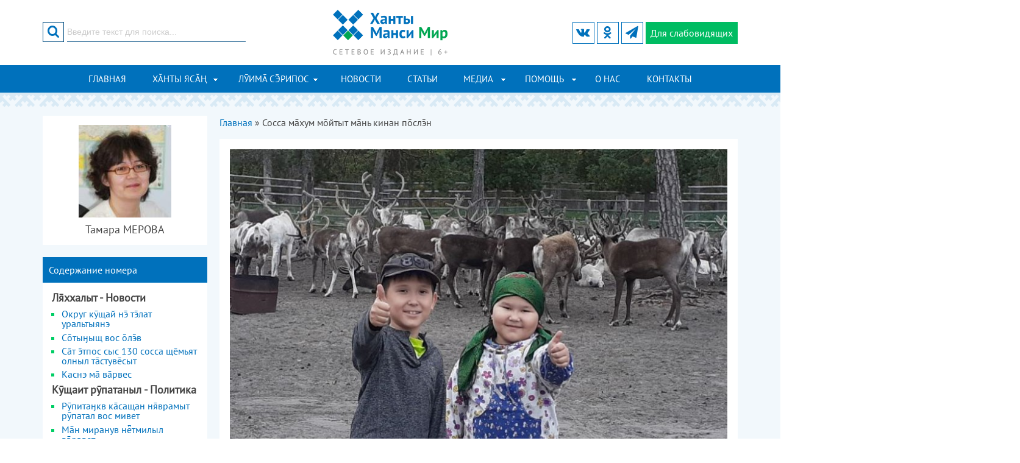

--- FILE ---
content_type: text/html; charset=utf-8
request_url: https://khanty-yasang.ru/luima-seripos/no-17-1251/12941
body_size: 69406
content:
<!DOCTYPE html PUBLIC "-//W3C//DTD XHTML+RDFa 1.0//EN"
  "http://www.w3.org/MarkUp/DTD/xhtml-rdfa-1.dtd">
<html xmlns="http://www.w3.org/1999/xhtml" xml:lang="ru" version="XHTML+RDFa 1.0" dir="ltr">
<head>
<meta charset="utf-8" />
<meta name="viewport" content="width=device-width" />
<link rel="shortcut icon" href="https://khanty-yasang.ru/sites/all/themes/hmpeace/favicon.ico" type="image/vnd.microsoft.icon" />
<title>Приглашение на участие в проекте «Таёжные сказки. Сезон 2» | № 17 (1251) | Луима сэрипос</title>
<link type="text/css" rel="stylesheet" href="https://khanty-yasang.ru/sites/default/files/css/css_xE-rWrJf-fncB6ztZfd2huxqgxu4WO-qwma6Xer30m4.css" media="all" />
<link type="text/css" rel="stylesheet" href="https://khanty-yasang.ru/sites/default/files/css/css_5zZpQjVuiuiAHsGQ_zA9FnxS5b6r9_EK5wR0uR7gAaA.css" media="all" />
<link type="text/css" rel="stylesheet" href="https://khanty-yasang.ru/sites/default/files/css/css_MgrRxlcA6RayFgR8Kst-ZD38m-jnru_dtGuObhq_5HI.css" media="all" />
<link type="text/css" rel="stylesheet" href="https://khanty-yasang.ru/sites/default/files/css/css_0Q_jdsSDu0vAKFC8Knieb4OHpUs2ONteC0Yw_RkROTY.css" media="all" />
<link type="text/css" rel="stylesheet" href="https://khanty-yasang.ru/sites/default/files/css/css_ozHEqzL29LzeAjqRPedl0XND8L1v3r2d0mlZildNnGY.css" media="all" />

<!--[if lt IE 7]>
<link type="text/css" rel="stylesheet" href="https://khanty-yasang.ru/sites/default/files/css/css_C4KrDFNG9M4wYkVKcT0cznAhXCAFsYnWSFpJZM6Tx4E.css" media="all" />
<![endif]-->
<link type="text/css" rel="stylesheet" href="https://khanty-yasang.ru/sites/default/files/css/css_47DEQpj8HBSa-_TImW-5JCeuQeRkm5NMpJWZG3hSuFU.css" media="all" />
<script type="text/javascript" src="https://khanty-yasang.ru/sites/all/modules/jquery_update/replace/jquery/1.8/jquery.min.js?v=1.8.3"></script>
<script type="text/javascript" src="https://khanty-yasang.ru/misc/jquery-extend-3.4.0.js?v=1.8.3"></script>
<script type="text/javascript" src="https://khanty-yasang.ru/misc/jquery-html-prefilter-3.5.0-backport.js?v=1.8.3"></script>
<script type="text/javascript" src="https://khanty-yasang.ru/misc/jquery.once.js?v=1.2"></script>
<script type="text/javascript" src="https://khanty-yasang.ru/misc/drupal.js?rncbfb"></script>
<script type="text/javascript" src="https://khanty-yasang.ru/sites/all/modules/highslide2/highslide/highslide-with-gallery.packed.js?v=4.1.12"></script>
<script type="text/javascript" src="https://khanty-yasang.ru/sites/all/modules/highslide2/highslide2.param.js?v=4.1.12"></script>
<script type="text/javascript" src="https://khanty-yasang.ru/sites/all/modules/highslide2/lang/highslide2.lang.en.js?v=4.1.12"></script>
<script type="text/javascript" src="https://khanty-yasang.ru/sites/all/modules/jquery_update/replace/ui/external/jquery.cookie.js?v=67fb34f6a866c40d0570"></script>
<script type="text/javascript" src="https://khanty-yasang.ru/sites/all/modules/jquery_update/replace/misc/jquery.form.min.js?v=2.69"></script>
<script type="text/javascript" src="https://khanty-yasang.ru/misc/ajax.js?v=7.92"></script>
<script type="text/javascript" src="https://khanty-yasang.ru/sites/all/modules/jquery_update/js/jquery_update.js?v=0.0.1"></script>
<script type="text/javascript" src="https://khanty-yasang.ru/sites/default/files/languages/ru_PTOA8B8sRchNUsUJA_qfJOxdmZgIe80qLQPJfT2W-Hg.js?rncbfb"></script>
<script type="text/javascript" src="https://khanty-yasang.ru/sites/all/libraries/colorbox/jquery.colorbox-min.js?rncbfb"></script>
<script type="text/javascript" src="https://khanty-yasang.ru/sites/all/modules/colorbox/js/colorbox.js?rncbfb"></script>
<script type="text/javascript" src="https://khanty-yasang.ru/sites/all/modules/colorbox/js/colorbox_load.js?rncbfb"></script>
<script type="text/javascript" src="https://khanty-yasang.ru/sites/all/modules/colorbox/js/colorbox_inline.js?rncbfb"></script>
<script type="text/javascript" src="https://khanty-yasang.ru/sites/all/modules/views/js/base.js?rncbfb"></script>
<script type="text/javascript" src="https://khanty-yasang.ru/misc/progress.js?v=7.92"></script>
<script type="text/javascript" src="https://khanty-yasang.ru/sites/all/modules/views/js/ajax_view.js?rncbfb"></script>
<script type="text/javascript" src="https://khanty-yasang.ru/sites/all/themes/hmpeace/js/slick.min.js?rncbfb"></script>
<script type="text/javascript" src="https://khanty-yasang.ru/sites/all/themes/hmpeace/js/hc-offcanvas-nav.js?rncbfb"></script>
<script type="text/javascript" src="https://khanty-yasang.ru/sites/all/themes/hmpeace/js/custom.js?rncbfb"></script>
<script type="text/javascript" src="https://khanty-yasang.ru/sites/all/themes/hmpeace/js/js.cookie.min.js?rncbfb"></script>
<script type="text/javascript" src="https://khanty-yasang.ru/sites/all/themes/hmpeace/js/bvi-init.js?rncbfb"></script>
<script type="text/javascript" src="https://khanty-yasang.ru/sites/all/themes/hmpeace/js/bvi.min.js?rncbfb"></script>
<script type="text/javascript">
<!--//--><![CDATA[//><!--
jQuery.extend(Drupal.settings, {"basePath":"\/","pathPrefix":"","setHasJsCookie":0,"ajaxPageState":{"theme":"hmpeace","theme_token":"3CAkYGMK9sXzZyxJNZFKr542CTVSvBQW-wL36gs7Owc","jquery_version":"1.8","js":{"sites\/all\/modules\/jquery_update\/replace\/jquery\/1.8\/jquery.min.js":1,"misc\/jquery-extend-3.4.0.js":1,"misc\/jquery-html-prefilter-3.5.0-backport.js":1,"misc\/jquery.once.js":1,"misc\/drupal.js":1,"sites\/all\/modules\/highslide2\/highslide\/highslide-with-gallery.packed.js":1,"sites\/all\/modules\/highslide2\/highslide2.param.js":1,"sites\/all\/modules\/highslide2\/lang\/highslide2.lang.en.js":1,"sites\/all\/modules\/jquery_update\/replace\/ui\/external\/jquery.cookie.js":1,"sites\/all\/modules\/jquery_update\/replace\/misc\/jquery.form.min.js":1,"misc\/ajax.js":1,"sites\/all\/modules\/jquery_update\/js\/jquery_update.js":1,"public:\/\/languages\/ru_PTOA8B8sRchNUsUJA_qfJOxdmZgIe80qLQPJfT2W-Hg.js":1,"sites\/all\/libraries\/colorbox\/jquery.colorbox-min.js":1,"sites\/all\/modules\/colorbox\/js\/colorbox.js":1,"sites\/all\/modules\/colorbox\/js\/colorbox_load.js":1,"sites\/all\/modules\/colorbox\/js\/colorbox_inline.js":1,"sites\/all\/modules\/views\/js\/base.js":1,"misc\/progress.js":1,"sites\/all\/modules\/views\/js\/ajax_view.js":1,"sites\/all\/themes\/hmpeace\/js\/slick.min.js":1,"sites\/all\/themes\/hmpeace\/js\/hc-offcanvas-nav.js":1,"sites\/all\/themes\/hmpeace\/js\/custom.js":1,"sites\/all\/themes\/hmpeace\/js\/js.cookie.min.js":1,"sites\/all\/themes\/hmpeace\/js\/bvi-init.js":1,"sites\/all\/themes\/hmpeace\/js\/bvi.min.js":1},"css":{"modules\/system\/system.base.css":1,"modules\/system\/system.menus.css":1,"modules\/system\/system.messages.css":1,"modules\/system\/system.theme.css":1,"modules\/comment\/comment.css":1,"modules\/field\/theme\/field.css":1,"modules\/node\/node.css":1,"modules\/search\/search.css":1,"modules\/user\/user.css":1,"sites\/all\/modules\/youtube\/css\/youtube.css":1,"sites\/all\/modules\/views\/css\/views.css":1,"sites\/all\/modules\/ckeditor\/css\/ckeditor.css":1,"sites\/all\/libraries\/colorbox\/example4\/colorbox.css":1,"sites\/all\/modules\/ctools\/css\/ctools.css":1,"sites\/all\/themes\/hmpeace\/css\/bootstrap-grid.css":1,"sites\/all\/themes\/hmpeace\/css\/icomoon.css":1,"sites\/all\/themes\/hmpeace\/css\/slick.css":1,"sites\/all\/themes\/hmpeace\/css\/slick-theme.css":1,"sites\/all\/themes\/hmpeace\/css\/hc-offcanvas-nav.css":1,"sites\/all\/themes\/hmpeace\/css\/style.css":1,"sites\/all\/themes\/hmpeace\/css\/media.css":1,"sites\/all\/themes\/hmpeace\/css\/bvi.min.css":1,"sites\/all\/modules\/highslide2\/highslide\/highslide.css":1,"sites\/all\/modules\/highslide2\/highslide\/highslide-ie6.css":1,"sites\/all\/modules\/highslide2\/highslide.custom.css":1}},"colorbox":{"transition":"none","speed":"350","opacity":"0.85","slideshow":false,"slideshowAuto":true,"slideshowSpeed":"2500","slideshowStart":"start slideshow","slideshowStop":"stop slideshow","current":"{current} \u0438\u0437 {total}","previous":"\u00ab \u043f\u0440\u0435\u0434","next":"\u0441\u043b\u0435\u0434 \u00bb","close":"\u0417\u0430\u043a\u0440\u044b\u0442\u044c","overlayClose":true,"returnFocus":true,"maxWidth":"98%","maxHeight":"98%","initialWidth":"300","initialHeight":"250","fixed":false,"scrolling":true,"mobiledetect":true,"mobiledevicewidth":"479px","specificPagesDefaultValue":"admin*\nimagebrowser*\nimg_assist*\nimce*\nnode\/add\/*\nnode\/*\/edit\nprint\/*\nprintpdf\/*\nsystem\/ajax\nsystem\/ajax\/*"},"highslide2":{"options":{"graphicsDir":"\/sites\/all\/modules\/highslide2\/highslide\/graphics\/","autoEnableAllImages":0,"allowMultipleInstances":0,"language":"en","align":"center","outlineType":"drop-shadow","showCredits":0,"credits":{"creditsText":"","creditsHref":"","creditsPosition":"bottom right","creditsTarget":"_self","creditsTitle":""},"customizeHighslide":0,"custom":{"JS":"","CSS":""},"name":"default","label":"default","numberPosition":"none","showCaption":1,"caption":{"relativeTo":"image","positionViewport":"bottom center","positionImage":"below","sourceText":"this.thumb.alt"},"showHeading":0,"heading":{"relativeTo":"image","positionViewport":"bottom center","positionImage":"above","sourceText":""},"showDimming":1,"dimming":{"dimmingOpacity":"0.5","dimmingDuration":"150"},"activateSlideshow":1,"slideshow":{"interval":"5000","autoPlay":0,"repeat":0,"fixedControls":0,"useControls":1,"controls":{"hideOnMouseOut":1,"controlsClass":" ","relativeTo":"image","positionViewport":"bottom center","positionImage":"bottom center"},"showThumbstrip":0,"thumbstrip":{"mode":"vertical","relativeTo":"viewport","positionViewport":"top center","positionImage":"top center"}}}},"views":{"ajax_path":"\/views\/ajax","ajaxViews":{"views_dom_id:a222c1301743162773d926a03710a4c5":{"view_name":"edition_mansi","view_display_id":"block_contents","view_args":"12941","view_path":"node\/12941","view_base_path":"luima-seripos","view_dom_id":"a222c1301743162773d926a03710a4c5","pager_element":0},"views_dom_id:46e2f870f387d487d904dc3add471f99":{"view_name":"edition_mansi","view_display_id":"block_other","view_args":"","view_path":"node\/12941","view_base_path":"luima-seripos","view_dom_id":"46e2f870f387d487d904dc3add471f99","pager_element":0}}},"urlIsAjaxTrusted":{"\/views\/ajax":true,"\/luima-seripos\/no-17-1251\/12941":true}});
//--><!]]>
</script>
<!--[if lt IE 9]><script src="/sites/all/themes/hmpeace/js/html5.js"></script><![endif]-->
</head>
<body class="html not-front not-logged-in one-sidebar sidebar-first page-node page-node- page-node-12941 node-type-article-mansi">
    <div id="header_wrapper">
  <div class="header">
  <div class="container">
    <div class="row">
	
      <div class="col-xs-4 col-sm-4 col-md-4 col-lg-4">
		<div class="region region-search">
  <div id="block-search-form">
  <form action="/luima-seripos/no-17-1251/12941" method="post" id="search-block-form" accept-charset="UTF-8"><div><div class="container-inline">
      <h2 class="element-invisible">Форма поиска</h2>
    <div class="form-item form-type-textfield form-item-search-block-form">
 <input onblur="if (this.value == &#039;&#039;) {this.value = &#039;Введите текст для поиска...&#039;;}" onfocus="if (this.value == &#039;Введите текст для поиска...&#039;) {this.value = &#039;&#039;;}" type="text" id="edit-search-block-form--2" name="search_block_form" value="Введите текст для поиска..." size="15" maxlength="128" class="form-text" />
</div>
<div class="form-actions form-wrapper" id="edit-actions"><input value="" type="submit" id="edit-submit" name="op" class="form-submit" /></div><div id="edit-button" class="form-item form-type-item">
 <button type="submit" id="edit-submit-btn" name="op" class="form-submit"><i class="icon icon-search"></i></button>
</div>
<input type="hidden" name="form_build_id" value="form-cThnOU5LT76I0-EruUZhGVJgl-yMEr1OZIY7mliL9ko" />
<input type="hidden" name="form_id" value="search_block_form" />
</div>
</div></form></div></div>
	  </div>
	
      <div class="col-xs-4 col-sm-4 col-md-4 col-lg-4">
        <div class="site-logo">
		  <a href="/" title="Главная"><img src="https://khanty-yasang.ru/sites/all/themes/hmpeace/logo.png"/></a>
		</div>
      </div>
		  
      <div class="col-xs-4 col-sm-4 col-md-4 col-lg-4">
	    <a class="nav-toggle" href="#"><span></span></a>
		<a href="#" class="bvi-open visual-impaired-btn" title="Версия сайта для слабовидящих"><span class="icon icon-eye"></span><span class="btn-text">Для слабовидящих</span></a>	  
		<div class="social-icons">
		  <ul>
												  <li><a class="telegram" href="https://t.me/hmmir" target="_blank" rel="me"><span class="icon icon-telegram"></span></a></li>
									  <li><a class="ok" href="https://ok.ru/khantyyasang" target="_blank" rel="me"><span class="icon icon-odnoklass"></span></a></li>
					  
						  <li><a class="vk" href="https://vk.com/khanty_yasang" target="_blank" rel="me"><span class="icon icon-vk"></span></a></li>
					  </ul>
		</div>
      </div>
	</div>
  </div>
  </div>

  <div class="menu-wrap">
    <div class="container">
      <div class="row">
		<div class="col-lg-12">
		  <nav id="main-menu"  role="navigation">
			  <ul class="menu"><li class="first leaf"><a href="/frontpage" title="">Главная</a></li>
<li class="expanded"><a href="/khanty-yasang" title="">ХӐНТЫ ЯСӐҢ</a><ul class="menu"><li class="first leaf"><a href="/khanty-yasang/rubrics/9" title="">Айкеԯӑт - Новости</a></li>
<li class="leaf"><a href="/khanty-yasang/rubrics/13" title="">Кәща ёх вєрӑт - Политика</a></li>
<li class="leaf"><a href="/khanty-yasang/rubrics/4" title="">Финно-уграт - Финно-угорские народы</a></li>
<li class="leaf"><a href="/khanty-yasang/rubrics/7" title="">Хӑнты мир моньщӑт-путрӑт - хантыйские сказки, рассказы</a></li>
<li class="leaf"><a href="/khanty-yasang/rubrics/8" title="">Хӑнты ясӑң вәнԯтӑԯўв - Изучаем хантыйский язык</a></li>
<li class="leaf"><a href="/khanty-yasang/rubrics/2" title="">Шуши мирев вәԯупсы - Жизнь хантыйского народа</a></li>
<li class="last leaf"><a href="/khanty-yasang/rubrics/1" title="">Шуши мирев культура - Культура обско-угорских народов</a></li>
</ul></li>
<li class="expanded"><a href="/luima-seripos" title="">ЛӮИМ СРИПОС</a><ul class="menu"><li class="first leaf"><a href="/luima-seripos/rubrics/21" title="">Кӯщаит рӯпатаныл - Политика</a></li>
<li class="leaf"><a href="/luima-seripos/rubrics/19" title="">Ловиньтым-ӯщлахтн - Литературная страница</a></li>
<li class="leaf"><a href="/luima-seripos/rubrics/14" title="">Лххалыт - Новости</a></li>
<li class="leaf"><a href="/luima-seripos/rubrics/22" title="">Нврамыт мгсыл - Детская страничка</a></li>
<li class="leaf"><a href="/luima-seripos/rubrics/18" title="">Рӯтыг лнэ мирыт - Финно-угорские народы и события</a></li>
<li class="leaf"><a href="/luima-seripos/rubrics/15" title="">Соссаӈ мир культура - Культура коренных народов Севера</a></li>
<li class="last leaf"><a href="/luima-seripos/rubrics/17" title="">Соссаӈ мир лупса - Жизнь народов Севера</a></li>
</ul></li>
<li class="leaf"><a href="/news">Новости</a></li>
<li class="leaf"><a href="/articles">Статьи</a></li>
<li class="expanded"><a href="/media" title="">Медиа</a><ul class="menu"><li class="first leaf"><a href="/media/audiogallery">Аудиогалерея</a></li>
<li class="leaf"><a href="/media/videogallery">Видеогалерея</a></li>
<li class="last leaf"><a href="/media/photogallery">Фотогалерея</a></li>
</ul></li>
<li class="expanded"><a href="/pages" title="">Помощь</a><ul class="menu"><li class="first leaf"><a href="/pages/spravochnaya-informaciya" title="">Справочная информация</a></li>
<li class="leaf"><a href="/pages/yuridicheskaya-informaciya/15355">Юридическая помощь</a></li>
<li class="leaf"><a href="/pages/15356">Полезные ссылки</a></li>
<li class="leaf"><a href="/pages/o-nas/15697">Cловарь деловой лексики</a></li>
<li class="last leaf"><a href="/pages/pomoshch-dlya-chitateley/15357">Расписание транспорта</a></li>
</ul></li>
<li class="leaf"><a href="/razdel-stranicy/o-nas" title="">О нас</a></li>
<li class="last leaf"><a href="/contact" title="">Контакты</a></li>
</ul>			<div class="clear"></div>
		  </nav>
		</div>
	  </div>
    </div>
  </div>
</div>

<div id="page-wrap">
  <div class="container">
	<div id="main-content">
      <div class="row">

                  <aside class="col-md-3">  
            <section id="sidebar-first" class="sidebar clearfix">
              <div class="region region-sidebar-first">
  <div id="block-views-author-article-block" class="block block-views">

      
  <div class="block-content">
    <div class="view view-author-article view-id-author_article view-display-id-block view-dom-id-12b05c1ecdde26ea9516845e74d650fb">
        
  
  
      <div class="view-content">
        <div>
      
          <div class="field-image">
          <img src="https://khanty-yasang.ru/sites/default/files/styles/small/public/authors/tamara-merova.jpg?itok=En46i2Iz" width="152" height="152" alt="" />	      </div>
    
          <h4 class="text-center">Тамара МЕРОВА</h4>    </div>
    </div>
  
  
  
  
  
  
</div>  </div>
  
</div>
<div id="block-views-edition-mansi-block-contents" class="block block-views">

        <h2 class="block-title">Содержание номера</h2>
    
  <div class="block-content">
    <div class="view view-edition-mansi view-id-edition_mansi view-display-id-block_contents view-dom-id-a222c1301743162773d926a03710a4c5">
        
  
  
      <div class="view-content">
            <h4 class="parent-list-item">Лххалыт - Новости</h4>
    <ul>          <li class="">  
          <a href="/luima-seripos/no-17-1251/12931">Округ кӯщай н тлат уральтыянэ</a>  </li>
          <li class="">  
          <a href="/luima-seripos/no-17-1251/12932">Стыӈыщ вос лв</a>  </li>
          <li class="">  
          <a href="/luima-seripos/no-17-1251/12933">Ст тпос сыс 130 сосса щмьят олныл тстувсыт</a>  </li>
          <li class="">  
          <a href="/luima-seripos/no-17-1251/12934">Каснэ м врвес</a>  </li>
      </ul>      <h4 class="parent-list-item">Кӯщаит рӯпатаныл - Политика</h4>
    <ul>          <li class="">  
          <a href="/luima-seripos/no-17-1251/12948">Рӯпитаӈкв ксащан нврамыт рӯпатал вос мивет</a>  </li>
          <li class="">  
          <a href="/luima-seripos/no-17-1251/12935">Мāн миранув нтмилыл вравет</a>  </li>
          <li class="">  
          <a href="/luima-seripos/no-17-1251/12937">Мāнь мāхум олныл ойтавет</a>  </li>
      </ul>      <h4 class="parent-list-item">Соссаӈ мир лупса - Жизнь народов Севера</h4>
    <ul>          <li class="">  
          <a href="/luima-seripos/no-17-1251/12947">Ляпа рӯтанум урыл потыртгум</a>  </li>
      </ul>      <h4 class="parent-list-item">Соссаӈ мир культура - Культура коренных народов Севера</h4>
    <ul>          <li class="">  
          <a href="/luima-seripos/no-17-1251/12949">Пс лупса  внэ нкве</a>  </li>
          <li class="">  
          <a href="/luima-seripos/no-17-1251/12944">М-витув ӯргалэлн</a>  </li>
          <li class="">  
          <a href="/luima-seripos/no-17-1251/12946">Пс йис порат лум врмалит </a>  </li>
      </ul>      <h4 class="parent-list-item">Рӯтыг лнэ мирыт - Финно-угорские народы и события</h4>
    <ul>          <li class="">  
          <a href="/luima-seripos/no-17-1251/12942">Удмуртия мт такем пӯмыщ мӯйлысыт</a>  </li>
          <li class="">  
          <a href="/luima-seripos/no-17-1251/12943">Сāлы ӯрим яласам н</a>  </li>
      </ul>      <h4 class="parent-list-item">Нврамыт мгсыл - Детская страничка</h4>
    <ul>          <li class="">  
          <a href="/luima-seripos/no-17-1251/12936">Сосса нврамаквет ищхӣпыӈ ут хосыт ханищтавет</a>  </li>
          <li class="">  
          <a href="/luima-seripos/no-17-1251/12938">Нврамыт Россия флаг урыл потыр хӯнтлысыт</a>  </li>
          <li class="">  
          <a href="/luima-seripos/no-17-1251/12939">Нврамыт врыӈ мт луӈкве ханищтавсыт</a>  </li>
          <li class="">  
          <a href="/luima-seripos/no-17-1251/12940">Мн тксарыг мтсӯв</a>  </li>
          <li class="">  
          <a href="/luima-seripos/no-17-1251/12941" class="active"> Сосса мхум мйтыт мнь кинан пслн</a>  </li>
      </ul>    </div>
  
  
  
  
  
  
</div>  </div>
  
</div>
<div id="block-views-edition-mansi-block-other" class="block block-views">

        <h2 class="block-title">Архив газеты Лӯим срипос</h2>
    
  <div class="block-content">
    <div class="view view-edition-mansi view-id-edition_mansi view-display-id-block_other view-dom-id-46e2f870f387d487d904dc3add471f99">
        
  
  
        <div class="block-toggle">      <div class="toggle-title"><h2>2012 год</h2></div>
    <ul class="toggle-body">          <li class="">  
          <a href="/luima-seripos/no-1-1011">№ 1 (1011)</a>  </li>
      </ul></div><div class="block-toggle">      <div class="toggle-title"><h2>2013 год</h2></div>
    <ul class="toggle-body">          <li class="">  
          <a href="/luima-seripos/no-1-1043">№ 1 (1043)</a>  </li>
          <li class="">  
          <a href="/luima-seripos/no-2-1044">№ 2 (1044)</a>  </li>
          <li class="">  
          <a href="/luima-seripos/no-3-1045">№ 3 (1045)</a>  </li>
          <li class="">  
          <a href="/luima-seripos/no-4-1046">№ 4 (1046)</a>  </li>
          <li class="">  
          <a href="/luima-seripos/no-5-1047">№ 5 (1047)</a>  </li>
          <li class="">  
          <a href="/luima-seripos/no-6-1048">№ 6 (1048)</a>  </li>
          <li class="">  
          <a href="/luima-seripos/no-7-1049">№ 7 (1049)</a>  </li>
          <li class="">  
          <a href="/luima-seripos/no-8-1050">№ 8 (1050)</a>  </li>
          <li class="">  
          <a href="/luima-seripos/no-9-1051">№ 9 (1051)</a>  </li>
          <li class="">  
          <a href="/luima-seripos/no-10-1052">№ 10 (1052)</a>  </li>
          <li class="">  
          <a href="/luima-seripos/no-11-1053">№ 11 (1053)</a>  </li>
          <li class="">  
          <a href="/luima-seripos/no-12-1054">№ 12 (1054)</a>  </li>
          <li class="">  
          <a href="/luima-seripos/no-13-1055">№ 13 (1055)</a>  </li>
          <li class="">  
          <a href="/luima-seripos/no-14-1056">№ 14 (1056)</a>  </li>
          <li class="">  
          <a href="/luima-seripos/no-15-1057">№ 15 (1057)</a>  </li>
          <li class="">  
          <a href="/luima-seripos/no-16-1058">№ 16 (1058)</a>  </li>
          <li class="">  
          <a href="/luima-seripos/no-17-1059">№ 17 (1059)</a>  </li>
          <li class="">  
          <a href="/luima-seripos/no-18-1060">№ 18 (1060)</a>  </li>
          <li class="">  
          <a href="/luima-seripos/no-19-1061">№ 19 (1061)</a>  </li>
          <li class="">  
          <a href="/luima-seripos/no-20-1062">№ 20 (1062)</a>  </li>
          <li class="">  
          <a href="/luima-seripos/no-21-1063">№ 21 (1063)</a>  </li>
          <li class="">  
          <a href="/luima-seripos/no-22-1064">№ 22 (1064)</a>  </li>
          <li class="">  
          <a href="/luima-seripos/no-23-1065">№ 23 (1065)</a>  </li>
          <li class="">  
          <a href="/luima-seripos/no-24-1066">№ 24 (1066)</a>  </li>
      </ul></div><div class="block-toggle">      <div class="toggle-title"><h2>2014 год</h2></div>
    <ul class="toggle-body">          <li class="">  
          <a href="/luima-seripos/no-1-1067">№ 1 (1067)</a>  </li>
          <li class="">  
          <a href="/luima-seripos/no-2-1068">№ 2 (1068)</a>  </li>
          <li class="">  
          <a href="/luima-seripos/no-3-1069">№ 3 (1069)</a>  </li>
          <li class="">  
          <a href="/luima-seripos/no-4-1070">№ 4 (1070)</a>  </li>
          <li class="">  
          <a href="/luima-seripos/no-5-1071">№ 5 (1071)</a>  </li>
          <li class="">  
          <a href="/luima-seripos/no-6-1072">№ 6 (1072)</a>  </li>
          <li class="">  
          <a href="/luima-seripos/no-7-1073">№ 7 (1073)</a>  </li>
          <li class="">  
          <a href="/luima-seripos/no-8-1074">№ 8 (1074)</a>  </li>
          <li class="">  
          <a href="/luima-seripos/no-9-1075">№ 9 (1075)</a>  </li>
          <li class="">  
          <a href="/luima-seripos/no-10-1076">№ 10 (1076)</a>  </li>
          <li class="">  
          <a href="/luima-seripos/no-11-1077">№ 11 (1077)</a>  </li>
          <li class="">  
          <a href="/luima-seripos/no-12-1078">№ 12 (1078)</a>  </li>
          <li class="">  
          <a href="/luima-seripos/no-13-1079">№ 13 (1079)</a>  </li>
          <li class="">  
          <a href="/luima-seripos/no-14-1080">№ 14 (1080)</a>  </li>
          <li class="">  
          <a href="/luima-seripos/no-15-1081">№ 15 (1081)</a>  </li>
          <li class="">  
          <a href="/luima-seripos/no-16-1082">№ 16 (1082)</a>  </li>
          <li class="">  
          <a href="/luima-seripos/no-17-1083">№ 17 (1083)</a>  </li>
          <li class="">  
          <a href="/luima-seripos/no-18-1084">№ 18 (1084)</a>  </li>
          <li class="">  
          <a href="/luima-seripos/no-19-1085">№ 19 (1085)</a>  </li>
          <li class="">  
          <a href="/luima-seripos/no-20-1086">№ 20 (1086)</a>  </li>
          <li class="">  
          <a href="/luima-seripos/no-21-1087">№ 21 (1087)</a>  </li>
          <li class="">  
          <a href="/luima-seripos/no-22-1088">№ 22 (1088)</a>  </li>
          <li class="">  
          <a href="/luima-seripos/no-23-1089">№ 23 (1089)</a>  </li>
          <li class="">  
          <a href="/luima-seripos/no-24-1090">№ 24 (1090)</a>  </li>
      </ul></div><div class="block-toggle">      <div class="toggle-title"><h2>2015 год</h2></div>
    <ul class="toggle-body">          <li class="">  
          <a href="/luima-seripos/no-1-1091">№ 1 (1091)</a>  </li>
          <li class="">  
          <a href="/luima-seripos/no-2-1092">№ 2 (1092)</a>  </li>
          <li class="">  
          <a href="/luima-seripos/no-3-1093">№ 3 (1093)</a>  </li>
          <li class="">  
          <a href="/luima-seripos/no-4-1094">№ 4 (1094)</a>  </li>
          <li class="">  
          <a href="/luima-seripos/no-5-1095">№ 5 (1095)</a>  </li>
          <li class="">  
          <a href="/luima-seripos/no-6-1096">№ 6 (1096)</a>  </li>
          <li class="">  
          <a href="/luima-seripos/no-7-1097">№ 7 (1097)</a>  </li>
          <li class="">  
          <a href="/luima-seripos/no-8-1098">№ 8 (1098)</a>  </li>
          <li class="">  
          <a href="/luima-seripos/no-9-1099">№ 9 (1099)</a>  </li>
          <li class="">  
          <a href="/luima-seripos/no-10-1100">№ 10 (1100)</a>  </li>
          <li class="">  
          <a href="/luima-seripos/no-11-1101">№ 11 (1101)</a>  </li>
          <li class="">  
          <a href="/luima-seripos/no-12-1102">№ 12 (1102)</a>  </li>
          <li class="">  
          <a href="/luima-seripos/no-13-1103">№ 13 (1103)</a>  </li>
          <li class="">  
          <a href="/luima-seripos/no-14-1104">№ 14 (1104)</a>  </li>
          <li class="">  
          <a href="/luima-seripos/no-15-1105">№ 15 (1105)</a>  </li>
          <li class="">  
          <a href="/luima-seripos/no-16-1106">№ 16 (1106)</a>  </li>
          <li class="">  
          <a href="/luima-seripos/no-17-1107">№ 17 (1107)</a>  </li>
          <li class="">  
          <a href="/luima-seripos/no-18-1108">№ 18 (1108)</a>  </li>
          <li class="">  
          <a href="/luima-seripos/no-19-1109">№ 19 (1109)</a>  </li>
          <li class="">  
          <a href="/luima-seripos/no-20-1110">№ 20 (1110)</a>  </li>
          <li class="">  
          <a href="/luima-seripos/no-21-1111">№ 21 (1111)</a>  </li>
          <li class="">  
          <a href="/luima-seripos/no-22-1112">№ 22 (1112)</a>  </li>
          <li class="">  
          <a href="/luima-seripos/no-23-1113">№ 23 (1113)</a>  </li>
          <li class="">  
          <a href="/luima-seripos/no-24-1114">№ 24 (1114)</a>  </li>
      </ul></div><div class="block-toggle">      <div class="toggle-title"><h2>2016 год</h2></div>
    <ul class="toggle-body">          <li class="">  
          <a href="/luima-seripos/no-1-1115">№ 1 (1115)</a>  </li>
          <li class="">  
          <a href="/luima-seripos/no-2-1116">№ 2 (1116)</a>  </li>
          <li class="">  
          <a href="/luima-seripos/no-3-1117">№ 3 (1117)</a>  </li>
          <li class="">  
          <a href="/luima-seripos/no-4-1118">№ 4 (1118)</a>  </li>
          <li class="">  
          <a href="/luima-seripos/no-5-1119">№ 5 (1119)</a>  </li>
          <li class="">  
          <a href="/luima-seripos/no-6-1120">№ 6 (1120)</a>  </li>
          <li class="">  
          <a href="/luima-seripos/no-7-1121">№ 7 (1121)</a>  </li>
          <li class="">  
          <a href="/luima-seripos/no-8-1122">№ 8 (1122)</a>  </li>
          <li class="">  
          <a href="/luima-seripos/no-9-1123">№ 9 (1123)</a>  </li>
          <li class="">  
          <a href="/luima-seripos/no-10-1124">№ 10 (1124)</a>  </li>
          <li class="">  
          <a href="/luima-seripos/no-11-1125">№ 11 (1125)</a>  </li>
          <li class="">  
          <a href="/luima-seripos/no-12-1126">№ 12 (1126)</a>  </li>
          <li class="">  
          <a href="/luima-seripos/no-13-1127">№ 13 (1127)</a>  </li>
          <li class="">  
          <a href="/luima-seripos/no-14-1128">№ 14 (1128)</a>  </li>
          <li class="">  
          <a href="/luima-seripos/no-15-1129">№ 15 (1129)</a>  </li>
          <li class="">  
          <a href="/luima-seripos/no-16-1130">№ 16 (1130)</a>  </li>
          <li class="">  
          <a href="/luima-seripos/no-17-1131">№ 17 (1131)</a>  </li>
          <li class="">  
          <a href="/luima-seripos/no-18-1132">№ 18 (1132)</a>  </li>
          <li class="">  
          <a href="/luima-seripos/no-19-1133">№ 19 (1133)</a>  </li>
          <li class="">  
          <a href="/luima-seripos/no-20-1134">№ 20 (1134)</a>  </li>
          <li class="">  
          <a href="/luima-seripos/no-21-1135">№ 21 (1135)</a>  </li>
          <li class="">  
          <a href="/luima-seripos/no-22-1136">№ 22 (1136)</a>  </li>
          <li class="">  
          <a href="/luima-seripos/no-23-1137">№ 23 (1137)</a>  </li>
          <li class="">  
          <a href="/luima-seripos/no-24-1138">№ 24 (1138)</a>  </li>
      </ul></div><div class="block-toggle">      <div class="toggle-title"><h2>2017 год</h2></div>
    <ul class="toggle-body">          <li class="">  
          <a href="/luima-seripos/no-1-1139">№ 1 (1139)</a>  </li>
          <li class="">  
          <a href="/luima-seripos/no-2-1140">№ 2 (1140)</a>  </li>
          <li class="">  
          <a href="/luima-seripos/no-3-1141">№ 3 (1141)</a>  </li>
          <li class="">  
          <a href="/luima-seripos/no-4-1142">№ 4 (1142)</a>  </li>
          <li class="">  
          <a href="/luima-seripos/no-5-1143">№ 5 (1143)</a>  </li>
          <li class="">  
          <a href="/luima-seripos/no-6-1144">№ 6 (1144)</a>  </li>
          <li class="">  
          <a href="/luima-seripos/no-7-1145">№ 7 (1145)</a>  </li>
          <li class="">  
          <a href="/luima-seripos/no-8-1146">№ 8 (1146)</a>  </li>
          <li class="">  
          <a href="/luima-seripos/no-9-1147">№ 9 (1147)</a>  </li>
          <li class="">  
          <a href="/luima-seripos/no-10-1148">№ 10 (1148)</a>  </li>
          <li class="">  
          <a href="/luima-seripos/no-11-1149">№ 11 (1149)</a>  </li>
          <li class="">  
          <a href="/luima-seripos/no-12-1150">№ 12 (1150)</a>  </li>
          <li class="">  
          <a href="/luima-seripos/no-13-1151">№ 13 (1151)</a>  </li>
          <li class="">  
          <a href="/luima-seripos/no-14-1152">№ 14 (1152)</a>  </li>
          <li class="">  
          <a href="/luima-seripos/no-15-1153">№ 15 (1153)</a>  </li>
          <li class="">  
          <a href="/luima-seripos/no-16-1154">№ 16 (1154)</a>  </li>
          <li class="">  
          <a href="/luima-seripos/no-17-1155">№ 17 (1155)</a>  </li>
          <li class="">  
          <a href="/luima-seripos/no-18-1156">№ 18 (1156)</a>  </li>
          <li class="">  
          <a href="/luima-seripos/no-19-1157">№ 19 (1157)</a>  </li>
          <li class="">  
          <a href="/luima-seripos/no-20-1158">№ 20 (1158)</a>  </li>
          <li class="">  
          <a href="/luima-seripos/no-21-1159">№ 21 (1159)</a>  </li>
          <li class="">  
          <a href="/luima-seripos/no-22-1160">№ 22 (1160)</a>  </li>
          <li class="">  
          <a href="/luima-seripos/no-23-1161">№ 23 (1161)</a>  </li>
          <li class="">  
          <a href="/luima-seripos/no-24-1162">№ 24 (1162)</a>  </li>
      </ul></div><div class="block-toggle">      <div class="toggle-title"><h2>2018 год</h2></div>
    <ul class="toggle-body">          <li class="">  
          <a href="/luima-seripos/no-1-1163">№ 1 (1163)</a>  </li>
          <li class="">  
          <a href="/luima-seripos/no-2-1164">№ 2 (1164)</a>  </li>
          <li class="">  
          <a href="/luima-seripos/no-3-1165">№ 3 (1165)</a>  </li>
          <li class="">  
          <a href="/luima-seripos/no-4-1166">№ 4 (1166)</a>  </li>
          <li class="">  
          <a href="/luima-seripos/no-5-1167">№ 5 (1167)</a>  </li>
          <li class="">  
          <a href="/luima-seripos/no-6-1168">№ 6 (1168)</a>  </li>
          <li class="">  
          <a href="/luima-seripos/no-7-1169">№ 7 (1169)</a>  </li>
          <li class="">  
          <a href="/luima-seripos/no-8-1170">№ 8 (1170)</a>  </li>
          <li class="">  
          <a href="/luima-seripos/no-9-1171">№ 9 (1171)</a>  </li>
          <li class="">  
          <a href="/luima-seripos/no-10-1172">№ 10 (1172)</a>  </li>
          <li class="">  
          <a href="/luima-seripos/no-11-1173">№ 11 (1173)</a>  </li>
          <li class="">  
          <a href="/luima-seripos/no-12-1174">№ 12 (1174)</a>  </li>
          <li class="">  
          <a href="/luima-seripos/no-13-1175">№ 13 (1175)</a>  </li>
          <li class="">  
          <a href="/luima-seripos/no-14-1176">№ 14 (1176)</a>  </li>
          <li class="">  
          <a href="/luima-seripos/no-15-1177">№ 15 (1177)</a>  </li>
          <li class="">  
          <a href="/luima-seripos/no-16-1178">№ 16 (1178)</a>  </li>
          <li class="">  
          <a href="/luima-seripos/no-17-1179">№ 17 (1179)</a>  </li>
          <li class="">  
          <a href="/luima-seripos/no-18-1179">№ 18 (1179)</a>  </li>
          <li class="">  
          <a href="/luima-seripos/no-19-1181">№ 19 (1181)</a>  </li>
          <li class="">  
          <a href="/luima-seripos/no-20-1182">№ 20 (1182)</a>  </li>
          <li class="">  
          <a href="/luima-seripos/no-21-1183">№ 21 (1183)</a>  </li>
          <li class="">  
          <a href="/luima-seripos/no-22-1184">№ 22 (1184)</a>  </li>
          <li class="">  
          <a href="/luima-seripos/no-23-1185">№ 23 (1185)</a>  </li>
          <li class="">  
          <a href="/luima-seripos/no-24-1186">№ 24 (1186)</a>  </li>
      </ul></div><div class="block-toggle">      <div class="toggle-title"><h2>2019 год</h2></div>
    <ul class="toggle-body">          <li class="">  
          <a href="/luima-seripos/no-1-1187">№ 1 (1187)</a>  </li>
          <li class="">  
          <a href="/luima-seripos/no-2-1188">№ 2 (1188)</a>  </li>
          <li class="">  
          <a href="/luima-seripos/no-3-1189">№ 3 (1189)</a>  </li>
          <li class="">  
          <a href="/luima-seripos/no-4-1190">№ 4 (1190)</a>  </li>
          <li class="">  
          <a href="/luima-seripos/no-5-1191">№ 5 (1191)</a>  </li>
          <li class="">  
          <a href="/luima-seripos/no-6-1192">№ 6 (1192)</a>  </li>
          <li class="">  
          <a href="/luima-seripos/no-7-1193">№ 7 (1193)</a>  </li>
          <li class="">  
          <a href="/luima-seripos/no-8-1194">№ 8 (1194)</a>  </li>
          <li class="">  
          <a href="/luima-seripos/no-9-1195">№ 9 (1195)</a>  </li>
          <li class="">  
          <a href="/luima-seripos/no-10-1196">№ 10 (1196)</a>  </li>
          <li class="">  
          <a href="/luima-seripos/no-11-1197">№ 11 (1197)</a>  </li>
          <li class="">  
          <a href="/luima-seripos/no-12-1198">№ 12 (1198)</a>  </li>
          <li class="">  
          <a href="/luima-seripos/no-13-1199">№ 13 (1199)</a>  </li>
          <li class="">  
          <a href="/luima-seripos/no-14-1200">№ 14 (1200)</a>  </li>
          <li class="">  
          <a href="/luima-seripos/no-15-1201">№ 15 (1201)</a>  </li>
          <li class="">  
          <a href="/luima-seripos/no-16-1202">№ 16 (1202)</a>  </li>
          <li class="">  
          <a href="/luima-seripos/no-17-1203">№ 17 (1203)</a>  </li>
          <li class="">  
          <a href="/luima-seripos/no-18-1204">№ 18 (1204)</a>  </li>
          <li class="">  
          <a href="/luima-seripos/no-19-1205">№ 19 (1205)</a>  </li>
          <li class="">  
          <a href="/luima-seripos/no-20-1206">№ 20 (1206)</a>  </li>
          <li class="">  
          <a href="/luima-seripos/no-21-1207">№ 21 (1207)</a>  </li>
          <li class="">  
          <a href="/luima-seripos/no-22-1208">№ 22 (1208)</a>  </li>
          <li class="">  
          <a href="/luima-seripos/no-23-1209">№ 23 (1209)</a>  </li>
          <li class="">  
          <a href="/luima-seripos/no-24-1210">№ 24 (1210)</a>  </li>
      </ul></div><div class="block-toggle">      <div class="toggle-title"><h2>2020 год</h2></div>
    <ul class="toggle-body">          <li class="">  
          <a href="/luima-seripos/no-1-1211">№ 1 (1211)</a>  </li>
          <li class="">  
          <a href="/luima-seripos/no-2-1212">№ 2 (1212)</a>  </li>
          <li class="">  
          <a href="/luima-seripos/no-3-1213">№ 3 (1213)</a>  </li>
          <li class="">  
          <a href="/luima-seripos/no-4-1214">№ 4 (1214)</a>  </li>
          <li class="">  
          <a href="/luima-seripos/no-5-1215">№ 5 (1215)</a>  </li>
          <li class="">  
          <a href="/luima-seripos/no-6-1216">№ 6 (1216)</a>  </li>
          <li class="">  
          <a href="/luima-seripos/no-7-1217">№ 7 (1217)</a>  </li>
          <li class="">  
          <a href="/luima-seripos/no-8-1218">№ 8 (1218)</a>  </li>
          <li class="">  
          <a href="/luima-seripos/no-9-1219">№ 9 (1219)</a>  </li>
          <li class="">  
          <a href="/luima-seripos/no-10-1220">№ 10 (1220)</a>  </li>
          <li class="">  
          <a href="/luima-seripos/no-11-1221">№ 11 (1221)</a>  </li>
          <li class="">  
          <a href="/luima-seripos/no-12-1222">№ 12 (1222)</a>  </li>
          <li class="">  
          <a href="/luima-seripos/no-13-1223">№ 13 (1223)</a>  </li>
          <li class="">  
          <a href="/luima-seripos/no-14-1224">№ 14 (1224)</a>  </li>
          <li class="">  
          <a href="/luima-seripos/no-15-1225">№ 15 (1225)</a>  </li>
          <li class="">  
          <a href="/luima-seripos/no-16-1226">№ 16 (1226)</a>  </li>
          <li class="">  
          <a href="/luima-seripos/no-17-1227">№ 17 (1227)</a>  </li>
          <li class="">  
          <a href="/luima-seripos/no-18-1228">№ 18 (1228)</a>  </li>
          <li class="">  
          <a href="/luima-seripos/no-19-1229">№ 19 (1229)</a>  </li>
          <li class="">  
          <a href="/luima-seripos/no-20-1230">№ 20 (1230)</a>  </li>
          <li class="">  
          <a href="/luima-seripos/no-21-1231">№ 21 (1231)</a>  </li>
          <li class="">  
          <a href="/luima-seripos/no-22-1232">№ 22 (1232)</a>  </li>
          <li class="">  
          <a href="/luima-seripos/no-23-1233">№ 23 (1233)</a>  </li>
          <li class="">  
          <a href="/luima-seripos/no-24-1234">№ 24 (1234)</a>  </li>
      </ul></div><div class="block-toggle">      <div class="toggle-title"><h2>2021 год</h2></div>
    <ul class="toggle-body">          <li class="">  
          <a href="/luima-seripos/no-1-1235">№ 1 (1235)</a>  </li>
          <li class="">  
          <a href="/luima-seripos/no-2-1236">№ 2 (1236)</a>  </li>
          <li class="">  
          <a href="/luima-seripos/no-3-1237">№ 3 (1237)</a>  </li>
          <li class="">  
          <a href="/luima-seripos/no-4-1238">№ 4 (1238)</a>  </li>
          <li class="">  
          <a href="/luima-seripos/no-5-1239">№ 5 (1239)</a>  </li>
          <li class="">  
          <a href="/luima-seripos/no-6-1240">№ 6 (1240)</a>  </li>
          <li class="">  
          <a href="/luima-seripos/no-7-1241">№ 7 (1241)</a>  </li>
          <li class="">  
          <a href="/luima-seripos/no-8-1242">№ 8 (1242)</a>  </li>
          <li class="">  
          <a href="/luima-seripos/no-9-1243">№ 9 (1243)</a>  </li>
          <li class="">  
          <a href="/luima-seripos/no-10-1244">№ 10 (1244)</a>  </li>
          <li class="">  
          <a href="/luima-seripos/no-11-1245">№ 11 (1245)</a>  </li>
          <li class="">  
          <a href="/luima-seripos/no-12-1246">№ 12 (1246)</a>  </li>
          <li class="">  
          <a href="/luima-seripos/no-13-1247">№ 13 (1247)</a>  </li>
          <li class="">  
          <a href="/luima-seripos/no-14-1248">№ 14 (1248)</a>  </li>
          <li class="">  
          <a href="/luima-seripos/no-15-1249">№ 15 (1249)</a>  </li>
          <li class="">  
          <a href="/luima-seripos/no-16-1250">№ 16 (1250)</a>  </li>
          <li class="">  
          <a href="/luima-seripos/no-17-1251">№ 17 (1251)</a>  </li>
          <li class="">  
          <a href="/luima-seripos/no-18-1252">№ 18 (1252)</a>  </li>
          <li class="">  
          <a href="/luima-seripos/no-19-1253">№ 19 (1253)</a>  </li>
          <li class="">  
          <a href="/luima-seripos/no-20-1254">№ 20 (1254)</a>  </li>
          <li class="">  
          <a href="/luima-seripos/no-21-1255">№ 21 (1255)</a>  </li>
          <li class="">  
          <a href="/luima-seripos/no-22-1256">№ 22 (1256)</a>  </li>
          <li class="">  
          <a href="/luima-seripos/no-23-1257">№ 23 (1257)</a>  </li>
          <li class="">  
          <a href="/luima-seripos/no-24-1258">№ 24 (1258)</a>  </li>
      </ul></div><div class="block-toggle">      <div class="toggle-title"><h2>2022 год</h2></div>
    <ul class="toggle-body">          <li class="">  
          <a href="/luima-seripos/no-1-1259">№ 1 (1259)</a>  </li>
          <li class="">  
          <a href="/luima-seripos/no-2-1260">№ 2 (1260)</a>  </li>
          <li class="">  
          <a href="/luima-seripos/no-3-1261">№ 3 (1261) </a>  </li>
          <li class="">  
          <a href="/luima-seripos/no-4-1262">№ 4 (1262)</a>  </li>
          <li class="">  
          <a href="/luima-seripos/no-5-1263">№ 5 (1263)</a>  </li>
          <li class="">  
          <a href="/luima-seripos/no-6-1264">№ 6 (1264)</a>  </li>
          <li class="">  
          <a href="/luima-seripos/no-7-1265">№ 7 (1265)</a>  </li>
          <li class="">  
          <a href="/luima-seripos/no-8-1266">№ 8 (1266)</a>  </li>
          <li class="">  
          <a href="/luima-seripos/no-9-1267">№ 9 (1267)</a>  </li>
          <li class="">  
          <a href="/luima-seripos/no-10-1268">№ 10 (1268)</a>  </li>
          <li class="">  
          <a href="/luima-seripos/no-11-1269">№ 11 (1269)</a>  </li>
          <li class="">  
          <a href="/luima-seripos/no-12-1270">№ 12 (1270)</a>  </li>
          <li class="">  
          <a href="/luima-seripos/no-13-1271">№ 13 (1271)</a>  </li>
          <li class="">  
          <a href="/luima-seripos/no-14-1272">№ 14 (1272)</a>  </li>
          <li class="">  
          <a href="/luima-seripos/no-15-1273">№ 15 (1273)</a>  </li>
          <li class="">  
          <a href="/luima-seripos/no-16-1274">№ 16 (1274)</a>  </li>
          <li class="">  
          <a href="/luima-seripos/no-17-1275">№ 17 (1275)</a>  </li>
          <li class="">  
          <a href="/luima-seripos/no-18-1276">№ 18 (1276)</a>  </li>
          <li class="">  
          <a href="/luima-seripos/no-19-1277">№ 19 (1277)</a>  </li>
          <li class="">  
          <a href="/luima-seripos/no-20-1278">№ 20 (1278)</a>  </li>
          <li class="">  
          <a href="/luima-seripos/no-21-1279">№ 21 (1279)</a>  </li>
          <li class="">  
          <a href="/luima-seripos/no-22-1280">№ 22 (1280) </a>  </li>
          <li class="">  
          <a href="/luima-seripos/no-23-1281">№ 23 (1281)</a>  </li>
          <li class="">  
          <a href="/luima-seripos/no-24-1282">№ 24 (1282)</a>  </li>
      </ul></div><div class="block-toggle">      <div class="toggle-title"><h2>2023 год</h2></div>
    <ul class="toggle-body">          <li class="">  
          <a href="/luima-seripos/no-1-1283">№ 1 (1283)</a>  </li>
          <li class="">  
          <a href="/luima-seripos/no-2-1284">№ 2 (1284)</a>  </li>
          <li class="">  
          <a href="/luima-seripos/no-3-1285">№ 3 (1285)</a>  </li>
          <li class="">  
          <a href="/luima-seripos/no-4-1286">№ 4 (1286)</a>  </li>
          <li class="">  
          <a href="/luima-seripos/no-5-1287">№ 5 (1287)</a>  </li>
          <li class="">  
          <a href="/luima-seripos/no-6-1288">№ 6 (1288)</a>  </li>
          <li class="">  
          <a href="/luima-seripos/no-7-1289">№ 7 (1289)</a>  </li>
          <li class="">  
          <a href="/luima-seripos/no-8-1290">№ 8 (1290)</a>  </li>
          <li class="">  
          <a href="/luima-seripos/no-9-1291">№ 9 (1291)</a>  </li>
          <li class="">  
          <a href="/luima-seripos/no-10-1292-0">№ 10 (1292)</a>  </li>
          <li class="">  
          <a href="/luima-seripos/no-11-1293">№ 11 (1293)</a>  </li>
          <li class="">  
          <a href="/luima-seripos/no-12-1294">№ 12 (1294)</a>  </li>
          <li class="">  
          <a href="/luima-seripos/no-13-1295">№ 13 (1295)</a>  </li>
          <li class="">  
          <a href="/luima-seripos/no-14-1296">№ 14 (1296)</a>  </li>
          <li class="">  
          <a href="/luima-seripos/no-15-1297">№ 15 (1297)</a>  </li>
          <li class="">  
          <a href="/luima-seripos/no-16-1298">№ 16 (1298)</a>  </li>
          <li class="">  
          <a href="/luima-seripos/no-17-1299">№ 17 (1299) </a>  </li>
          <li class="">  
          <a href="/luima-seripos/no-18-1300">№ 18 (1300) </a>  </li>
          <li class="">  
          <a href="/luima-seripos/no-19-1301">№ 19 (1301)</a>  </li>
          <li class="">  
          <a href="/luima-seripos/no-20-1302">№ 20 (1302)</a>  </li>
          <li class="">  
          <a href="/luima-seripos/no-21-1303">№ 21 (1303)</a>  </li>
          <li class="">  
          <a href="/luima-seripos/no-22-1304">№ 22 (1304)</a>  </li>
          <li class="">  
          <a href="/luima-seripos/specproekt">Спецпроект</a>  </li>
          <li class="">  
          <a href="/luima-seripos/no-23-1305">№ 23 (1305)</a>  </li>
          <li class="">  
          <a href="/luima-seripos/no-24-1306">№ 24 (1306)</a>  </li>
      </ul></div><div class="block-toggle">      <div class="toggle-title"><h2>2024 год</h2></div>
    <ul class="toggle-body">          <li class="">  
          <a href="/luima-seripos/no-1-1307">№ 1 (1307)</a>  </li>
          <li class="">  
          <a href="/luima-seripos/no-2-1308">№ 2 (1308)</a>  </li>
          <li class="">  
          <a href="/luima-seripos/no-3-1309">№ 3 (1309)</a>  </li>
          <li class="">  
          <a href="/luima-seripos/no-4-1310">№ 4 (1310)</a>  </li>
          <li class="">  
          <a href="/luima-seripos/no-5-1311">№ 5 (1311)</a>  </li>
          <li class="">  
          <a href="/luima-seripos/no-6-1312">№ 6 (1312)</a>  </li>
          <li class="">  
          <a href="/luima-seripos/no-7-1313">№ 7 (1313)</a>  </li>
          <li class="">  
          <a href="/luima-seripos/no-8-1314">№ 8 (1314)</a>  </li>
          <li class="">  
          <a href="/luima-seripos/no-9-1315">№ 9 (1315)</a>  </li>
          <li class="">  
          <a href="/luima-seripos/no-10-1316">№ 10 (1316)</a>  </li>
          <li class="">  
          <a href="/luima-seripos/no-11-1317">№ 11 (1317)</a>  </li>
          <li class="">  
          <a href="/luima-seripos/no-12-1318">№ 12 (1318)</a>  </li>
          <li class="">  
          <a href="/luima-seripos/no-13-1319">№ 13 (1319)</a>  </li>
          <li class="">  
          <a href="/luima-seripos/no-14-1320">№ 14 (1320)</a>  </li>
          <li class="">  
          <a href="/luima-seripos/no-15-1321">№ 15 (1321)</a>  </li>
          <li class="">  
          <a href="/luima-seripos/no-16-1322">№ 16 (1322)</a>  </li>
          <li class="">  
          <a href="/luima-seripos/no-17-1323">№ 17 (1323)</a>  </li>
          <li class="">  
          <a href="/luima-seripos/no-18-1324">№ 18 (1324)</a>  </li>
          <li class="">  
          <a href="/luima-seripos/no-19-1325">№ 19 (1325)</a>  </li>
          <li class="">  
          <a href="/luima-seripos/no-20-1326">№ 20 (1326)</a>  </li>
          <li class="">  
          <a href="/luima-seripos/no-21-1327">№ 21 (1327)</a>  </li>
          <li class="">  
          <a href="/luima-seripos/no-22-1328">№ 22 (1328)</a>  </li>
          <li class="">  
          <a href="/luima-seripos/no-23-1329">№ 23 (1329)</a>  </li>
          <li class="">  
          <a href="/luima-seripos/no-24-1330">№ 24 (1330)</a>  </li>
      </ul></div><div class="block-toggle">      <div class="toggle-title"><h2>2025 год</h2></div>
    <ul class="toggle-body">          <li class="">  
          <a href="/luima-seripos/no-1-1331">№ 1 (1331) </a>  </li>
          <li class="">  
          <a href="/luima-seripos/no-2-1332">№ 2 (1332)</a>  </li>
          <li class="">  
          <a href="/luima-seripos/no-3-1333">№ 3 (1333)</a>  </li>
          <li class="">  
          <a href="/luima-seripos/no-4-1334">№ 4 (1334)</a>  </li>
          <li class="">  
          <a href="/luima-seripos/no-5-1335">№ 5 (1335)</a>  </li>
          <li class="">  
          <a href="/luima-seripos/no-6-1336">№ 6 (1336)</a>  </li>
          <li class="">  
          <a href="/luima-seripos/no-7-1337">№ 7 (1337)</a>  </li>
          <li class="">  
          <a href="/luima-seripos/no-8-1338">№ 8 (1338)</a>  </li>
          <li class="">  
          <a href="/luima-seripos/no-9-1339">№ 9 (1339)</a>  </li>
          <li class="">  
          <a href="/luima-seripos/no-10-1340">№ 10 (1340)</a>  </li>
          <li class="">  
          <a href="/luima-seripos/no-11-1341">№ 11 (1341)</a>  </li>
          <li class="">  
          <a href="/luima-seripos/no-12-1342">№ 12 (1342)</a>  </li>
          <li class="">  
          <a href="/luima-seripos/no-13-1343">№ 13 (1343)</a>  </li>
          <li class="">  
          <a href="/luima-seripos/no-14-1344">№ 14 (1344)</a>  </li>
          <li class="">  
          <a href="/luima-seripos/no-15-1345">№ 15 (1345)</a>  </li>
          <li class="">  
          <a href="/luima-seripos/no-16-1346">№ 16 (1346)</a>  </li>
          <li class="">  
          <a href="/luima-seripos/no-17-1347">№ 17 (1347)</a>  </li>
          <li class="">  
          <a href="/luima-seripos/no-18-1348">№ 18 (1348)</a>  </li>
          <li class="">  
          <a href="/luima-seripos/no-19-1349">№ 19 (1349)</a>  </li>
          <li class="">  
          <a href="/luima-seripos/no-20-1350">№ 20 (1350)</a>  </li>
          <li class="">  
          <a href="/luima-seripos/no-21-1351">№ 21 (1351)</a>  </li>
          <li class="">  
          <a href="/luima-seripos/no-22-1352">№ 22 (1352)</a>  </li>
          <li class="">  
          <a href="/luima-seripos/no-23-1353">№ 23 (1353)</a>  </li>
          <li class="">  
          <a href="/luima-seripos/no-24-1354">№ 24 (1354)</a>  </li>
      </ul></div><div class="block-toggle">      <div class="toggle-title"><h2>2026 год</h2></div>
    <ul class="toggle-body">          <li class="">  
          <a href="/luima-seripos/no-1-1355">№ 1 (1355)</a>  </li>
          <li class="">  
          <a href="/luima-seripos/no-2-1356">№ 2 (1356)</a>  </li>
      </ul></div>  
  
  
  
  
</div>
  </div>
  
</div>
</div>
            </section>
           </aside>
        
        <section class="col-md-9">
          <div id="main" class="clearfix">
		  
							<div id="breadcrumbs">
				  <h2 class="element-invisible">Вы здесь</h2><nav class="breadcrumb"><a href="/">Главная</a> »  Сосса мхум мйтыт мнь кинан пслн</nav>				</div>
						  

				
			
            <div id="content-wrapper" class="contextual-links-region">
									
								

								<div class="region region-content">
  <div id="block-system-main" class="block block-system">
        <div id="article-12941" class="article node node-article-mansi node-full clearfix">
  <div class="field-image">
          <a href="https://khanty-yasang.ru/sites/default/files/images/mark_i_kseniya.jpg" class="highslide"><img src="https://khanty-yasang.ru/sites/default/files/styles/large/public/images/mark_i_kseniya.jpg?itok=FqCgHwVr" alt="" title="" /></a>	      </div>
  	<ul class="tabss">
	  <li class="current">Мансийский</li>
	  <li>Русский</li>
	</ul>
    
  	<div class="box visible">
	  <h1 class="page-title">   Сосса мхум мйтыт мнь кинан пслн</h1>
	  <div class="field-body">
          <p> Паща лн, тил нврамыт ос щнь-щанын! Ам Ханты-Мансийск ӯст нпак ловиньтан №6 колт рӯпитгум. 2020 тлт «Таёжные сказки» нампа проект щпитлсум, Ханты-Мансийский автономный округув 90 тлэ твлум кастыл врыслум.</p>
<p>Тамле проектын мн Юграт ос Ямалт лнэ сосса хтпатн тнки щнь лтӈыл мйт мйтым мнь кинан пслуӈкве лвыгласанӯв. </p>
<p>Та щирыл щнь лтӈаныл ат ёрув­лаве, пс йис наканыл мньлат хтпатн лаль номим нь­щавет, свнув сосса лум­хлас тнки ном­сахтым потрыт, мйтыт нпакн хансгыт, Юграт луп­саныл урыл хурит пслгыт.</p>
<p>Ань Юграт ос Ямалт лнэ мхумн мн ётув «Таёжные сказки» проек­тыт рӯпитанныл мгыс яныг пӯмащипа лтыӈ лвв. Тн округув нам хталэ кастыл ёмас мӯйлупса врсыт - 90 мйтыт ханты, мньщи ос рущ лтӈыл мйтсыт. </p>
<p>Тувыл ты проектув «Россия: этнический комфорт» нампа россий­ский касылыт нх-патыс, тав 2 степени янытлан нпакыл мӯйлуптавес. </p>
<p>Мн ань ты тл сӯкыр тпосныл «Таёжные сказки» китыт щёс ннан мйтыт мйтуӈкве ввиянӯв. </p>
<p>Ннан мйт мнь кинан пслуӈкве ри, тувыл «Таёжные сказки» лтыӈ хансым ман пал­тув тамле почта щирыл <strong><a href="mailto:rgnugra@mail.ru">rgnugra@mail.ru</a></strong> ктн тах. </p>
<p>Ты коныпал ты телефон хосыт <strong>+79527210554</strong> свонитн ос мн ётув потрамн. </p>
<p>Пуссын ктум рӯпа­танын ётыл тах мн н­пак ловиньтан ищхӣпыӈ лпсувт ксалаӈкве врмегн <a href="http://libhm.ru"><strong>libhm.ru</strong></a> . </p>
<p>Тувыл мн тнаныл YouTube суснэ каналын вриянӯв. </p>
<p>Ань выл рӯпатат тот хнтн тах: <a href="https://youtu.be/gkrqKulDPJY">https://youtu.be/gkrqKulDPJY</a></p>
<p>Сосса мхум мйтыт щмьяӈ тгыл мн ётув ловиньтн!</p>
<p><strong>Алла Иштимирова-Посохова потре мāньщи лāтӈыл Тамара МЕРОВА хансыстэ</strong><br />
 </p>
    </div>
	  	</div>
	<div class="box">
	  <h1 class="page-title">  Приглашение на участие в проекте «Таёжные сказки. Сезон 2»</h1>
	  <div class="field field-name-field-body-russian field-type-text-with-summary field-label-hidden">
    <div class="field-items">
          <div class="field-item even"><p> Здравствуйте, доро­гие ребята и родители! Я работаю в Отделе краеведения Городской централизованной биб­ли­отечной системы №6 города Ханты-Мансийска. Также являюсь автором проекта «Таёжные сказки», он был объявлен в 2020 году к 90-летию Ханты-Мансийского автономного округа-Югры. </p>
<p>Проект «Таёжные сказки» включает в себя запись видео чтения обско-угорских сказок на хантыйском, мансий­ском, русском языках представителями корен­ных народов Югры и Ямала. Целью онлайн-проекта является сохра­нение культурного насле­дия Югры через семей­н­ое чтение, преем­стве­нность поколений, попу­ля­ризацию культуры и языков обско-угорских народов и творческий потенциал жителей Югры.</p>
<p>Мы очень благодарны коренным жителям Югры и Ямала, кто откликнулся поучаствовать в нём. Рады, что дети и их родители, студенты, учителя, актёры, писатели, журналисты и учёные подарили округу 90 сказок. Этот проект в 2020 году стал победителем 2 степени Всероссийского конкурса актуальных национально-культурных проектов «Россия: этнический комфорт». </p>
<p>Сейчас мы объявляем о старте второго сезона проекта «Таёжные сказки» и также приглашаем всех желающих принять участие. Для этого нужно записать прочтение хантыйской или мансий­ской сказки на русском или на родном языке на видеоролик. Видео с указанием названия сказки, языка и диалекта, а также ФИО, возраста, места проживания и номера телефона читаю­щего прислать на элек­трон­ный адрес: <strong>rgnugra @mail.ru</strong> с пометкой «Таёжные сказки».</p>
<p> Телефон для обращений: <strong>+79527210554</strong>.</p>
<p>Присланные материа­лы будут опубликованы на канале Городской централизованной биб­лиотечной системы видеохостинга YouTube, а также на официальном сайте <a href="http://libhm.ru">libhm.ru</a> и в группах библиотечной системы в соцсетях. Читайте вместе с нами сказки обских угров!</p>
<p><strong>Алла Иштимирова-Посохова, руководитель проекта</strong></p>
</div>
      </div>
</div>
	</div>  
  
		
    <div class="field field-name-field-rubric-mansi field-type-taxonomy-term-reference field-label-inline clearfix">
      <div class="field-label">Рубрика:&nbsp;</div>
    <div class="field-items">
          <div class="field-item even"><a href="/luima-seripos/rubrics/22">Нврамыт мгсыл - Детская страничка</a></div>
      </div>
</div>
<div class="field field-name-field-edition-mansi field-type-entityreference field-label-inline clearfix">
      <div class="field-label">Номер Луима сэрипос:&nbsp;</div>
            <a href="/luima-seripos/no-17-1251">№ 17 (1251)</a>    </div>
 <div class="edition-created">1.09.2021</div>		  <script src="https://yastatic.net/share2/share.js"></script>
	  <div class="ya-share2" data-curtain data-color-scheme="blackwhite" data-services="vkontakte,odnoklassniki,telegram,viber,whatsapp,blogger"></div>
	  </div></div>
</div>
			</div>
			
          </div>
        </section>

                  
        </div>
	  </div>
	  		<div class="row">
		  <div class="col-sm-12">
			<div class="region region-content-bottom">
  <div id="block-imageblock-7" class="block block-imageblock">

      
  <div class="block-content">
      <div class="block-image">
    <a href="https://достижения.рф/?utm_source=dialog&amp;utm_medium=post&amp;utm_campaign=khmao." class="imageblock-link" target="_self"><img class="imageblock-image" src="https://khanty-yasang.ru/sites/default/files/imageblock/dostizheniya-oblozhka_1590h400.jpg" alt="" /></a>  </div>

  </div>
  
</div>
</div>
		  </div>
		</div>
	  	  
  </div>  
</div>

<div id="footer">
  <div class="container">
    <div class="row">
	  <div class="col-xs-12 col-sm-3">	
		<p class="footer-logo">
		<a href="/" title="Главная">
			  <img src="/sites/all/themes/hmpeace/images/footer-logo.png" alt="Главная" /></a>
		</p>
		<p>&copy; 2012-2026 Ханты Манси Мир</p>
		<div><b>Регистрационный номер</b>
[Роскомнадзор]
Эл № ФС77-77089
от 25 ноября 2019 г.</div>
	  </div>
	  <div class="col-xs-12 col-sm-3">	
				  <div class="region region-footer-first">
  <div id="block-menu-menu-footer-block-menu" class="block block-menu">

        <h2 class="block-title">Меню</h2>
    
  <div class="block-content">
    <ul class="menu"><li class="first leaf"><a href="/khanty-yasang" title="">Архив газеты ХӐНТЫ ЯСАӇ</a></li>
<li class="leaf"><a href="/luima-seripos" title="">Архив газеты ЛӮИМ СРИПОС</a></li>
<li class="leaf"><a href="/pages/7344">Годовые отчеты</a></li>
<li class="leaf"><a href="/pages/16082">Госзадание</a></li>
<li class="leaf"><a href="/contact" title="">Обратная связь</a></li>
<li class="last leaf"><a href="/pages/yuridicheskaya-informaciya/15323">Основные сведения</a></li>
</ul>  </div>
  
</div>
</div>
			  </div>
	  <div class="col-xs-12 col-sm-3">	
				  <div class="region region-footer-second">
  <div id="block-block-2" class="block block-block">

        <h2 class="block-title">Руководство</h2>
    
  <div class="block-content">
    <p>Врио главного редактора:<br />
<strong>Рагимова Н.В.</strong><br />
Тел. (3467) 33-17-52 (доб 502)</p>
<p>Заместители директора:<br />
<strong>Кондина Г. Р.</strong><br />
Тел. (3467) 33-17-52 (доб 501)</p>
<p><strong>Рагимова Н. В.</strong><br />
Тел. (3467) 33-17-52 (доб 502)</p>
<p>Учредитель:</p>
<p>Бюджетное учреждение<br />
Ханты-Мансийского автономного<br />
округа – Югры «Объединенная редакция национальных газет<br />
«Ханты ясанг» и «Луима сэрипос»</p>
<p style="color: blue;"> </p>
  </div>
  
</div>
</div>
			  </div>		  
	  <div class="col-xs-12 col-sm-3">
				  <div class="region region-footer-third">
  <div id="block-block-8" class="block block-block">

        <h2 class="block-title">Контакты</h2>
    
  <div class="block-content">
    <div class="site-info">
  <p><div><span class="icon icon-map-marker"></span> 628011, г. Ханты-Мансийск, <br />ул. Комсомольская, 31</p>
   <div><span class="icon icon-phone"></span> +7 (3467) 33-17-52, (доб 510)</div>
   <p><span class="icon icon-envelope"></span> gazeta@khanty-yasang.ru</p>
</div> 

<p>&nbsp;</p>

<div class="social-icons">
<ul>
	<li>&nbsp;</li>
		<li>&nbsp;</li>
		<li>&nbsp;</li>
		<li>&nbsp;</li>
	</ul>
</div>
  </div>
  
</div>
</div>
			  </div>
	</div>

  <div class="copyright">
    <div class="row">
	  <div class="col-xs-8">	
		<div>&copy; 2012-2026 Ханты Манси Мир</div> 
	  </div>
	  <div class="col-xs-4">	
				  <div class="region region-footer">
  <div id="block-block-6" class="block block-block">

      
  <div class="block-content">
    <!-- Yandex.Metrika informer -->
<a href="http://metrika.yandex.ru/stat/?id=22525396&amp;from=informer"
target="_blank" rel="nofollow"><img src="//bs.yandex.ru/informer/22525396/3_0_F1F1F1FF_F1F1F1FF_0_pageviews"
style="width:88px; height:31px; border:0;" alt="Яндекс.Метрика" title="Яндекс.Метрика: данные за сегодня (просмотры, визиты и уникальные посетители)" onclick="try{Ya.Metrika.informer({i:this,id:22525396,lang:'ru'});return false}catch(e){}"/></a>
<!-- /Yandex.Metrika informer -->

<!-- Yandex.Metrika counter -->
<script type="text/javascript">
(function (d, w, c) {
    (w[c] = w[c] || []).push(function() {
        try {
            w.yaCounter22525396 = new Ya.Metrika({id:22525396,
                    webvisor:true,
                    clickmap:true,
                    trackLinks:true,
                    accurateTrackBounce:true});
        } catch(e) { }
    });

    var n = d.getElementsByTagName("script")[0],
        s = d.createElement("script"),
        f = function () { n.parentNode.insertBefore(s, n); };
    s.type = "text/javascript";
    s.async = true;
    s.src = (d.location.protocol == "https:" ? "https:" : "http:") + "//mc.yandex.ru/metrika/watch.js";

    if (w.opera == "[object Opera]") {
        d.addEventListener("DOMContentLoaded", f, false);
    } else { f(); }
})(document, window, "yandex_metrika_callbacks");
</script>
<noscript><div><img src="//mc.yandex.ru/watch/22525396" style="position:absolute; left:-9999px;" alt="" /></div></noscript>
<!-- /Yandex.Metrika counter -->	  </div>
  
</div>
</div>
			  </div>
	</div> 
  </div>
	
  </div>  
</div>    <div class="move-to-the-top"><span class="icon icon-caret-up"></span></div>
</body>
</html>